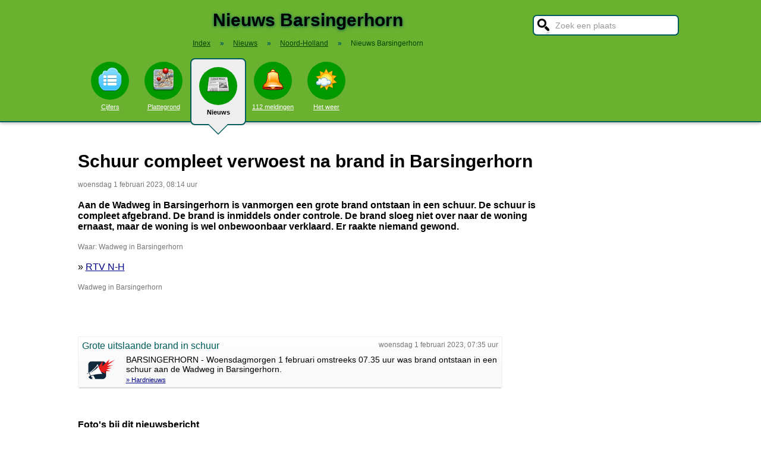

--- FILE ---
content_type: application/javascript
request_url: https://www.stadindex.nl/maps.min.js
body_size: 1510
content:
var map,geocoder,directionsDisplay,directionsService,mapsLocation,panorama,strVLocation,butSV;function initialize(e,t,o,a,n,i){var s=document.getElementById("directionsPanel");butSV=document.getElementById("butsv");var l={center:new google.maps.LatLng(e,t),zoom:o,scrollwheel:!1,mapTypeId:google.maps.MapTypeId.ROADMAP};if(map=new google.maps.Map(document.getElementById("map-canvas"),l),i&&(geocoder=new google.maps.Geocoder),s&&(directionsService=new google.maps.DirectionsService,(directionsDisplay=new google.maps.DirectionsRenderer).setMap(map),directionsDisplay.setPanel(s)),butSV&&(panorama=map.getStreetView(),google.maps.event.addListener(panorama,"visible_changed",function(){panorama.getVisible()?butSV.style.visibility="hidden":butSV.style.visibility="visible"})),n)new google.maps.Marker({map:map,position:map.getCenter(),animation:google.maps.Animation.DROP,title:n});adWidth="160",adHeight="600",document.getElementById("map-canvas").offsetHeight<600&&(adWidth="250",adHeight="250"),document.getElementById("map-canvas").offsetWidth<600&&(adWidth=document.getElementById("map-canvas").offsetWidth<468?"234":"468",adHeight="60");var r='<ins class="adsbygoogle" style="display:inline-block;width:'+adWidth+"px;height:"+adHeight+'px" data-ad-client="ca-pub-6700513169120783" data-ad-slot="5193879033"></ins>',d=document.createElement("div");d.innerHTML=r,d.index=1,map.controls[google.maps.ControlPosition.RIGHT_TOP].push(d),google.maps.event.addListenerOnce(map,"tilesloaded",function(){(adsbygoogle=window.adsbygoogle||[]).push({})}),butSV&&null==geocoder&&(mapsLocation=map.getCenter(),(new google.maps.StreetViewService).getPanoramaByLocation(mapsLocation,100,function(e,t){t===google.maps.StreetViewStatus.OK&&(strVLocation=e.location.latLng,butSV.style.visibility="visible")}));i&&1!=i&&setLocationByAddress(i)}function calcRoute(){var e=document.getElementById("routeStart").value,t=document.getElementById("routeEnd").value,o=document.getElementById("routeDate").value,a=document.getElementById("routeTime").value,n=new Date(o.substr(6,4),o.substr(3,2)-1,o.substr(0,2),a.substr(0,2),a.substr(3,2));if("v"==document.getElementById("routeDateMode").value)var i={departureTime:n};else i={arrivalTime:n};var s={origin:e,destination:t,travelMode:google.maps.DirectionsTravelMode[document.getElementById("travelmode").value],provideRouteAlternatives:!0,transitOptions:i};directionsService.route(s,function(e,t){t==google.maps.DirectionsStatus.OK?directionsDisplay.setDirections(e):alert("Kan de route niet berekenen.\r\nOnbekend adres...")})}function viewStreetView(){if(null!=strVLocation){panorama.setPosition(strVLocation);var e=google.maps.geometry.spherical.computeHeading(strVLocation,mapsLocation);panorama.setPov({heading:e,pitch:5}),panorama.setVisible(!0)}}function setLocationByAddress(o){strVLocation=null,butSV&&panorama.setVisible(!1),geocoder.geocode({address:o},function(e,t){if(t==google.maps.GeocoderStatus.OK)if(mapsLocation=e[0].geometry.location,map.setCenter(mapsLocation),o.match(/^[0-9]{4}/))new google.maps.Circle({strokeColor:"#FF0000",strokeOpacity:.6,strokeWeight:1,fillColor:"#FF0000",fillOpacity:.25,map:map,center:mapsLocation,radius:180});else{new google.maps.Marker({map:map,position:mapsLocation,animation:google.maps.Animation.DROP,title:o});if(butSV)(new google.maps.StreetViewService).getPanoramaByLocation(mapsLocation,50,function(e,t){t===google.maps.StreetViewStatus.OK&&(strVLocation=e.location.latLng,butSV.style.visibility="visible")})}else document.querySelector("#map-canvas").dataset.hideifnotfound?document.getElementById("map-canvas").style.display="none":alert("Kan het adres "+o+" niet vinden op de kaart.\r\nFout: "+t)})}function setLocation(e,t){return map.setCenter(new google.maps.LatLng(e,t)),map.setZoom(15),!1}document.getElementById("travelmode")&&document.getElementById("travelmode").addEventListener("change",function(){"TRANSIT"==this.value?document.getElementById("OVOptions").style.display="block":document.getElementById("OVOptions").style.display="none"});